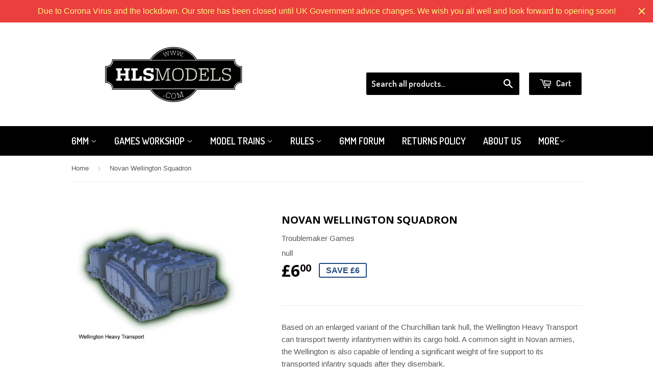

--- FILE ---
content_type: text/html; charset=utf-8
request_url: https://hlsmodels.com/products/novan-wellington-squadron
body_size: 15373
content:
<!doctype html>
<!--[if lt IE 7]><html class="no-js lt-ie9 lt-ie8 lt-ie7" lang="en"> <![endif]-->
<!--[if IE 7]><html class="no-js lt-ie9 lt-ie8" lang="en"> <![endif]-->
<!--[if IE 8]><html class="no-js lt-ie9" lang="en"> <![endif]-->
<!--[if IE 9 ]><html class="ie9 no-js"> <![endif]-->
<!--[if (gt IE 9)|!(IE)]><!--> <html class="no-touch no-js"> <!--<![endif]-->
<head>

  <!-- Basic page needs ================================================== -->
  <meta charset="utf-8">
  <meta http-equiv="X-UA-Compatible" content="IE=edge,chrome=1">

  
  <link rel="shortcut icon" href="//hlsmodels.com/cdn/shop/t/6/assets/favicon.png?v=116532691774972475961454285058" type="image/png" />
  

  <!-- Title and description ================================================== -->
  <title>
  Novan Wellington Squadron &ndash; HLS Models
  </title>

  
  <meta name="description" content="Based on an enlarged variant of the Churchillian tank hull, the Wellington Heavy Transport can transport twenty infantrymen within its cargo hold. A common sight in Novan armies, the Wellington is also capable of lending a significant weight of fire support to its transported infantry squads after they disembark. This ">
  

  <!-- Product meta ================================================== -->
  
  <meta property="og:type" content="product">
  <meta property="og:title" content="Novan Wellington Squadron">
  <meta property="og:url" content="https://hlsmodels.com/products/novan-wellington-squadron">
  
  <meta property="og:image" content="http://hlsmodels.com/cdn/shop/products/21_grande.jpeg?v=1481632628">
  <meta property="og:image:secure_url" content="https://hlsmodels.com/cdn/shop/products/21_grande.jpeg?v=1481632628">
  
  <meta property="og:price:amount" content="6.00">
  <meta property="og:price:currency" content="GBP">


  <meta property="og:description" content="Based on an enlarged variant of the Churchillian tank hull, the Wellington Heavy Transport can transport twenty infantrymen within its cargo hold. A common sight in Novan armies, the Wellington is also capable of lending a significant weight of fire support to its transported infantry squads after they disembark. This ">

  <meta property="og:site_name" content="HLS Models">

  


<meta name="twitter:card" content="summary">

  <meta name="twitter:site" content="@hlsmodels">



  <meta name="twitter:card" content="product">
  <meta name="twitter:title" content="Novan Wellington Squadron">
  <meta name="twitter:description" content="Based on an enlarged variant of the Churchillian tank hull, the Wellington Heavy Transport can transport twenty infantrymen within its cargo hold. A common sight in Novan armies, the Wellington is also capable of lending a significant weight of fire support to its transported infantry squads after they disembark.
This set contains 5 Novan Wellington Heavy Transports, each 4.2cm long, and 2.7cm wide.">
  <meta name="twitter:image" content="https://hlsmodels.com/cdn/shop/products/21_medium.jpeg?v=1481632628">
  <meta name="twitter:image:width" content="240">
  <meta name="twitter:image:height" content="240">



  <!-- Helpers ================================================== -->
  <link rel="canonical" href="https://hlsmodels.com/products/novan-wellington-squadron">
  <meta name="viewport" content="width=device-width,initial-scale=1">

  

  <!-- CSS ================================================== -->
  <link href="//hlsmodels.com/cdn/shop/t/6/assets/timber.scss.css?v=129260761071254631571674765798" rel="stylesheet" type="text/css" media="all" />
  

  
    
    
    <link href="//fonts.googleapis.com/css?family=Open+Sans:700" rel="stylesheet" type="text/css" media="all" />
  


  
    
    
    <link href="//fonts.googleapis.com/css?family=Dosis:600" rel="stylesheet" type="text/css" media="all" />
  



  <!-- Header hook for plugins ================================================== -->
  <script>window.performance && window.performance.mark && window.performance.mark('shopify.content_for_header.start');</script><meta id="shopify-digital-wallet" name="shopify-digital-wallet" content="/2684135/digital_wallets/dialog">
<meta name="shopify-checkout-api-token" content="9948c4dbf43bc97dce913703eb942d44">
<meta id="in-context-paypal-metadata" data-shop-id="2684135" data-venmo-supported="false" data-environment="production" data-locale="en_US" data-paypal-v4="true" data-currency="GBP">
<link rel="alternate" type="application/json+oembed" href="https://hlsmodels.com/products/novan-wellington-squadron.oembed">
<script async="async" src="/checkouts/internal/preloads.js?locale=en-GB"></script>
<script id="shopify-features" type="application/json">{"accessToken":"9948c4dbf43bc97dce913703eb942d44","betas":["rich-media-storefront-analytics"],"domain":"hlsmodels.com","predictiveSearch":true,"shopId":2684135,"locale":"en"}</script>
<script>var Shopify = Shopify || {};
Shopify.shop = "steel-crown-productions.myshopify.com";
Shopify.locale = "en";
Shopify.currency = {"active":"GBP","rate":"1.0"};
Shopify.country = "GB";
Shopify.theme = {"name":"Supply","id":77485508,"schema_name":null,"schema_version":null,"theme_store_id":679,"role":"main"};
Shopify.theme.handle = "null";
Shopify.theme.style = {"id":null,"handle":null};
Shopify.cdnHost = "hlsmodels.com/cdn";
Shopify.routes = Shopify.routes || {};
Shopify.routes.root = "/";</script>
<script type="module">!function(o){(o.Shopify=o.Shopify||{}).modules=!0}(window);</script>
<script>!function(o){function n(){var o=[];function n(){o.push(Array.prototype.slice.apply(arguments))}return n.q=o,n}var t=o.Shopify=o.Shopify||{};t.loadFeatures=n(),t.autoloadFeatures=n()}(window);</script>
<script id="shop-js-analytics" type="application/json">{"pageType":"product"}</script>
<script defer="defer" async type="module" src="//hlsmodels.com/cdn/shopifycloud/shop-js/modules/v2/client.init-shop-cart-sync_C5BV16lS.en.esm.js"></script>
<script defer="defer" async type="module" src="//hlsmodels.com/cdn/shopifycloud/shop-js/modules/v2/chunk.common_CygWptCX.esm.js"></script>
<script type="module">
  await import("//hlsmodels.com/cdn/shopifycloud/shop-js/modules/v2/client.init-shop-cart-sync_C5BV16lS.en.esm.js");
await import("//hlsmodels.com/cdn/shopifycloud/shop-js/modules/v2/chunk.common_CygWptCX.esm.js");

  window.Shopify.SignInWithShop?.initShopCartSync?.({"fedCMEnabled":true,"windoidEnabled":true});

</script>
<script>(function() {
  var isLoaded = false;
  function asyncLoad() {
    if (isLoaded) return;
    isLoaded = true;
    var urls = ["https:\/\/cdn.hextom.com\/js\/quickannouncementbar.js?shop=steel-crown-productions.myshopify.com"];
    for (var i = 0; i < urls.length; i++) {
      var s = document.createElement('script');
      s.type = 'text/javascript';
      s.async = true;
      s.src = urls[i];
      var x = document.getElementsByTagName('script')[0];
      x.parentNode.insertBefore(s, x);
    }
  };
  if(window.attachEvent) {
    window.attachEvent('onload', asyncLoad);
  } else {
    window.addEventListener('load', asyncLoad, false);
  }
})();</script>
<script id="__st">var __st={"a":2684135,"offset":0,"reqid":"8d6197a8-009c-4a72-850f-88e6d2bf8b48-1768655478","pageurl":"hlsmodels.com\/products\/novan-wellington-squadron","u":"7540543a5693","p":"product","rtyp":"product","rid":283364045};</script>
<script>window.ShopifyPaypalV4VisibilityTracking = true;</script>
<script id="captcha-bootstrap">!function(){'use strict';const t='contact',e='account',n='new_comment',o=[[t,t],['blogs',n],['comments',n],[t,'customer']],c=[[e,'customer_login'],[e,'guest_login'],[e,'recover_customer_password'],[e,'create_customer']],r=t=>t.map((([t,e])=>`form[action*='/${t}']:not([data-nocaptcha='true']) input[name='form_type'][value='${e}']`)).join(','),a=t=>()=>t?[...document.querySelectorAll(t)].map((t=>t.form)):[];function s(){const t=[...o],e=r(t);return a(e)}const i='password',u='form_key',d=['recaptcha-v3-token','g-recaptcha-response','h-captcha-response',i],f=()=>{try{return window.sessionStorage}catch{return}},m='__shopify_v',_=t=>t.elements[u];function p(t,e,n=!1){try{const o=window.sessionStorage,c=JSON.parse(o.getItem(e)),{data:r}=function(t){const{data:e,action:n}=t;return t[m]||n?{data:e,action:n}:{data:t,action:n}}(c);for(const[e,n]of Object.entries(r))t.elements[e]&&(t.elements[e].value=n);n&&o.removeItem(e)}catch(o){console.error('form repopulation failed',{error:o})}}const l='form_type',E='cptcha';function T(t){t.dataset[E]=!0}const w=window,h=w.document,L='Shopify',v='ce_forms',y='captcha';let A=!1;((t,e)=>{const n=(g='f06e6c50-85a8-45c8-87d0-21a2b65856fe',I='https://cdn.shopify.com/shopifycloud/storefront-forms-hcaptcha/ce_storefront_forms_captcha_hcaptcha.v1.5.2.iife.js',D={infoText:'Protected by hCaptcha',privacyText:'Privacy',termsText:'Terms'},(t,e,n)=>{const o=w[L][v],c=o.bindForm;if(c)return c(t,g,e,D).then(n);var r;o.q.push([[t,g,e,D],n]),r=I,A||(h.body.append(Object.assign(h.createElement('script'),{id:'captcha-provider',async:!0,src:r})),A=!0)});var g,I,D;w[L]=w[L]||{},w[L][v]=w[L][v]||{},w[L][v].q=[],w[L][y]=w[L][y]||{},w[L][y].protect=function(t,e){n(t,void 0,e),T(t)},Object.freeze(w[L][y]),function(t,e,n,w,h,L){const[v,y,A,g]=function(t,e,n){const i=e?o:[],u=t?c:[],d=[...i,...u],f=r(d),m=r(i),_=r(d.filter((([t,e])=>n.includes(e))));return[a(f),a(m),a(_),s()]}(w,h,L),I=t=>{const e=t.target;return e instanceof HTMLFormElement?e:e&&e.form},D=t=>v().includes(t);t.addEventListener('submit',(t=>{const e=I(t);if(!e)return;const n=D(e)&&!e.dataset.hcaptchaBound&&!e.dataset.recaptchaBound,o=_(e),c=g().includes(e)&&(!o||!o.value);(n||c)&&t.preventDefault(),c&&!n&&(function(t){try{if(!f())return;!function(t){const e=f();if(!e)return;const n=_(t);if(!n)return;const o=n.value;o&&e.removeItem(o)}(t);const e=Array.from(Array(32),(()=>Math.random().toString(36)[2])).join('');!function(t,e){_(t)||t.append(Object.assign(document.createElement('input'),{type:'hidden',name:u})),t.elements[u].value=e}(t,e),function(t,e){const n=f();if(!n)return;const o=[...t.querySelectorAll(`input[type='${i}']`)].map((({name:t})=>t)),c=[...d,...o],r={};for(const[a,s]of new FormData(t).entries())c.includes(a)||(r[a]=s);n.setItem(e,JSON.stringify({[m]:1,action:t.action,data:r}))}(t,e)}catch(e){console.error('failed to persist form',e)}}(e),e.submit())}));const S=(t,e)=>{t&&!t.dataset[E]&&(n(t,e.some((e=>e===t))),T(t))};for(const o of['focusin','change'])t.addEventListener(o,(t=>{const e=I(t);D(e)&&S(e,y())}));const B=e.get('form_key'),M=e.get(l),P=B&&M;t.addEventListener('DOMContentLoaded',(()=>{const t=y();if(P)for(const e of t)e.elements[l].value===M&&p(e,B);[...new Set([...A(),...v().filter((t=>'true'===t.dataset.shopifyCaptcha))])].forEach((e=>S(e,t)))}))}(h,new URLSearchParams(w.location.search),n,t,e,['guest_login'])})(!0,!0)}();</script>
<script integrity="sha256-4kQ18oKyAcykRKYeNunJcIwy7WH5gtpwJnB7kiuLZ1E=" data-source-attribution="shopify.loadfeatures" defer="defer" src="//hlsmodels.com/cdn/shopifycloud/storefront/assets/storefront/load_feature-a0a9edcb.js" crossorigin="anonymous"></script>
<script data-source-attribution="shopify.dynamic_checkout.dynamic.init">var Shopify=Shopify||{};Shopify.PaymentButton=Shopify.PaymentButton||{isStorefrontPortableWallets:!0,init:function(){window.Shopify.PaymentButton.init=function(){};var t=document.createElement("script");t.src="https://hlsmodels.com/cdn/shopifycloud/portable-wallets/latest/portable-wallets.en.js",t.type="module",document.head.appendChild(t)}};
</script>
<script data-source-attribution="shopify.dynamic_checkout.buyer_consent">
  function portableWalletsHideBuyerConsent(e){var t=document.getElementById("shopify-buyer-consent"),n=document.getElementById("shopify-subscription-policy-button");t&&n&&(t.classList.add("hidden"),t.setAttribute("aria-hidden","true"),n.removeEventListener("click",e))}function portableWalletsShowBuyerConsent(e){var t=document.getElementById("shopify-buyer-consent"),n=document.getElementById("shopify-subscription-policy-button");t&&n&&(t.classList.remove("hidden"),t.removeAttribute("aria-hidden"),n.addEventListener("click",e))}window.Shopify?.PaymentButton&&(window.Shopify.PaymentButton.hideBuyerConsent=portableWalletsHideBuyerConsent,window.Shopify.PaymentButton.showBuyerConsent=portableWalletsShowBuyerConsent);
</script>
<script data-source-attribution="shopify.dynamic_checkout.cart.bootstrap">document.addEventListener("DOMContentLoaded",(function(){function t(){return document.querySelector("shopify-accelerated-checkout-cart, shopify-accelerated-checkout")}if(t())Shopify.PaymentButton.init();else{new MutationObserver((function(e,n){t()&&(Shopify.PaymentButton.init(),n.disconnect())})).observe(document.body,{childList:!0,subtree:!0})}}));
</script>
<link id="shopify-accelerated-checkout-styles" rel="stylesheet" media="screen" href="https://hlsmodels.com/cdn/shopifycloud/portable-wallets/latest/accelerated-checkout-backwards-compat.css" crossorigin="anonymous">
<style id="shopify-accelerated-checkout-cart">
        #shopify-buyer-consent {
  margin-top: 1em;
  display: inline-block;
  width: 100%;
}

#shopify-buyer-consent.hidden {
  display: none;
}

#shopify-subscription-policy-button {
  background: none;
  border: none;
  padding: 0;
  text-decoration: underline;
  font-size: inherit;
  cursor: pointer;
}

#shopify-subscription-policy-button::before {
  box-shadow: none;
}

      </style>

<script>window.performance && window.performance.mark && window.performance.mark('shopify.content_for_header.end');</script>

  <script>window.BOLD = window.BOLD || {};
    window.BOLD.common = window.BOLD.common || {};
    window.BOLD.common.Shopify = window.BOLD.common.Shopify || {};

    window.BOLD.common.Shopify.shop = {
        domain: 'hlsmodels.com',
        permanent_domain: 'steel-crown-productions.myshopify.com',
        url: 'https://hlsmodels.com',
        secure_url: 'https://hlsmodels.com',
        money_format: "\u0026pound;{{amount}}",
        currency: "GBP"
    };

    window.BOLD.common.Shopify.cart = {"note":null,"attributes":{},"original_total_price":0,"total_price":0,"total_discount":0,"total_weight":0.0,"item_count":0,"items":[],"requires_shipping":false,"currency":"GBP","items_subtotal_price":0,"cart_level_discount_applications":[],"checkout_charge_amount":0};
    window.BOLD.common.template = 'product';window.BOLD.common.Shopify.formatMoney = function(money, format) {
        function n(t, e) {
            return "undefined" == typeof t ? e : t
        }
        function r(t, e, r, i) {
            if (e = n(e, 2),
            r = n(r, ","),
            i = n(i, "."),
            isNaN(t) || null == t)
                return 0;
            t = (t / 100).toFixed(e);
            var o = t.split(".")
              , a = o[0].replace(/(\d)(?=(\d\d\d)+(?!\d))/g, "$1" + r)
              , s = o[1] ? i + o[1] : "";
            return a + s
        }
        "string" == typeof money && (money = money.replace(".", ""));
        var i = ""
          , o = /\{\{\s*(\w+)\s*\}\}/
          , a = format || window.BOLD.common.Shopify.shop.money_format || window.Shopify.money_format || "$ {{ amount }}";
        switch (a.match(o)[1]) {
            case "amount":
                i = r(money, 2);
                break;
            case "amount_no_decimals":
                i = r(money, 0);
                break;
            case "amount_with_comma_separator":
                i = r(money, 2, ".", ",");
                break;
            case "amount_no_decimals_with_comma_separator":
                i = r(money, 0, ".", ",");
                break;
            case "amount_with_space_separator":
                i = r(money, 2, ".", " ");
                break;
            case "amount_no_decimals_with_space_separator":
                i = r(money, 0, ".", " ");
                break;
        }
        return a.replace(o, i);
    };

    window.BOLD.common.Shopify.saveProduct = function (handle, product) {
        if (typeof handle === 'string' && typeof window.BOLD.common.Shopify.products[handle] === 'undefined') {
            if (typeof product === 'number') {
                window.BOLD.common.Shopify.handles[product] = handle;
                product = { id: product };
            }
            window.BOLD.common.Shopify.products[handle] = product;
        }
    };

	window.BOLD.common.Shopify.saveVariant = function (variant_id, variant) {
		if (typeof variant_id === 'number' && typeof window.BOLD.common.Shopify.variants[variant_id] === 'undefined') {
			window.BOLD.common.Shopify.variants[variant_id] = variant;
		}
	};window.BOLD.common.Shopify.products = window.BOLD.common.Shopify.products || {};
    window.BOLD.common.Shopify.variants = window.BOLD.common.Shopify.variants || {};
    window.BOLD.common.Shopify.handles = window.BOLD.common.Shopify.handles || {};window.BOLD.common.Shopify.handle = "novan-wellington-squadron"
window.BOLD.common.Shopify.saveProduct("novan-wellington-squadron", 283364045);window.BOLD.common.Shopify.saveVariant(668679133, {product_id: 283364045, price: 600, group_id: 'null'});window.BOLD.common.Shopify.saveProduct("novan-assassin-squadron", 381204772);window.BOLD.common.Shopify.saveVariant(1009595804, {product_id: 381204772, price: 750, group_id: 'null'});window.BOLD.common.Shopify.saveProduct("novan-avenger-squadron", 381204376);window.BOLD.common.Shopify.saveVariant(1009594596, {product_id: 381204376, price: 700, group_id: 'null'});window.BOLD.common.Shopify.saveProduct("novan-churchillian-squadron", 283364029);window.BOLD.common.Shopify.saveVariant(668679109, {product_id: 283364029, price: 1100, group_id: 'null'});window.BOLD.common.Shopify.saveProduct("novan-citadel-squadron", 381205444);window.BOLD.common.Shopify.saveVariant(1009600856, {product_id: 381205444, price: 750, group_id: 'null'});window.BOLD.common.Shopify.saveProduct("novan-gladstonian-squadron", 283364057);window.BOLD.common.Shopify.saveVariant(668679145, {product_id: 283364057, price: 700, group_id: 'null'});window.BOLD.common.Shopify.saveProduct("novan-lancastrian-bomber-squadron", 283364021);window.BOLD.common.Shopify.saveVariant(668679069, {product_id: 283364021, price: 900, group_id: 'null'});window.BOLD.common.Shopify.saveProduct("novan-marksman-squadron", 381205100);window.BOLD.common.Shopify.saveVariant(1009598632, {product_id: 381205100, price: 750, group_id: 'null'});window.BOLD.common.Shopify.saveProduct("novan-rorqual-squadron", 381206080);window.BOLD.common.Shopify.saveVariant(1009602100, {product_id: 381206080, price: 1000, group_id: 'null'});window.BOLD.common.Shopify.saveProduct("novan-royal-marines", 283364037);window.BOLD.common.Shopify.saveVariant(668679117, {product_id: 283364037, price: 600, group_id: 'null'});window.BOLD.common.Shopify.saveProduct("novan-spitefire-squadron", 283364065);window.BOLD.common.Shopify.saveVariant(668679153, {product_id: 283364065, price: 800, group_id: 'null'});window.BOLD.common.Shopify.saveProduct("novan-wellington-squadron", 283364045);window.BOLD.common.Shopify.saveVariant(668679133, {product_id: 283364045, price: 600, group_id: 'null'});window.BOLD.common.Shopify.metafields = window.BOLD.common.Shopify.metafields || {};window.BOLD.common.Shopify.metafields["bold_rp"] = {};</script>

<link href="//hlsmodels.com/cdn/shop/t/6/assets/bold-upsell.css?v=51915886505602322711542121569" rel="stylesheet" type="text/css" media="all" />
<link href="//hlsmodels.com/cdn/shop/t/6/assets/bold-upsell-custom.css?v=150135899998303055901520196242" rel="stylesheet" type="text/css" media="all" />


  

<!--[if lt IE 9]>
<script src="//cdnjs.cloudflare.com/ajax/libs/html5shiv/3.7.2/html5shiv.min.js" type="text/javascript"></script>
<script src="//hlsmodels.com/cdn/shop/t/6/assets/respond.min.js?v=52248677837542619231448318617" type="text/javascript"></script>
<link href="//hlsmodels.com/cdn/shop/t/6/assets/respond-proxy.html" id="respond-proxy" rel="respond-proxy" />
<link href="//hlsmodels.com/search?q=814844b9213c085b525d79f3ad373ba4" id="respond-redirect" rel="respond-redirect" />
<script src="//hlsmodels.com/search?q=814844b9213c085b525d79f3ad373ba4" type="text/javascript"></script>
<![endif]-->
<!--[if (lte IE 9) ]><script src="//hlsmodels.com/cdn/shop/t/6/assets/match-media.min.js?v=159635276924582161481448318617" type="text/javascript"></script><![endif]-->


  
  

  <script src="//ajax.googleapis.com/ajax/libs/jquery/1.11.0/jquery.min.js" type="text/javascript"></script>
  <script src="//hlsmodels.com/cdn/shop/t/6/assets/modernizr.min.js?v=26620055551102246001448318617" type="text/javascript"></script>

<link href="https://monorail-edge.shopifysvc.com" rel="dns-prefetch">
<script>(function(){if ("sendBeacon" in navigator && "performance" in window) {try {var session_token_from_headers = performance.getEntriesByType('navigation')[0].serverTiming.find(x => x.name == '_s').description;} catch {var session_token_from_headers = undefined;}var session_cookie_matches = document.cookie.match(/_shopify_s=([^;]*)/);var session_token_from_cookie = session_cookie_matches && session_cookie_matches.length === 2 ? session_cookie_matches[1] : "";var session_token = session_token_from_headers || session_token_from_cookie || "";function handle_abandonment_event(e) {var entries = performance.getEntries().filter(function(entry) {return /monorail-edge.shopifysvc.com/.test(entry.name);});if (!window.abandonment_tracked && entries.length === 0) {window.abandonment_tracked = true;var currentMs = Date.now();var navigation_start = performance.timing.navigationStart;var payload = {shop_id: 2684135,url: window.location.href,navigation_start,duration: currentMs - navigation_start,session_token,page_type: "product"};window.navigator.sendBeacon("https://monorail-edge.shopifysvc.com/v1/produce", JSON.stringify({schema_id: "online_store_buyer_site_abandonment/1.1",payload: payload,metadata: {event_created_at_ms: currentMs,event_sent_at_ms: currentMs}}));}}window.addEventListener('pagehide', handle_abandonment_event);}}());</script>
<script id="web-pixels-manager-setup">(function e(e,d,r,n,o){if(void 0===o&&(o={}),!Boolean(null===(a=null===(i=window.Shopify)||void 0===i?void 0:i.analytics)||void 0===a?void 0:a.replayQueue)){var i,a;window.Shopify=window.Shopify||{};var t=window.Shopify;t.analytics=t.analytics||{};var s=t.analytics;s.replayQueue=[],s.publish=function(e,d,r){return s.replayQueue.push([e,d,r]),!0};try{self.performance.mark("wpm:start")}catch(e){}var l=function(){var e={modern:/Edge?\/(1{2}[4-9]|1[2-9]\d|[2-9]\d{2}|\d{4,})\.\d+(\.\d+|)|Firefox\/(1{2}[4-9]|1[2-9]\d|[2-9]\d{2}|\d{4,})\.\d+(\.\d+|)|Chrom(ium|e)\/(9{2}|\d{3,})\.\d+(\.\d+|)|(Maci|X1{2}).+ Version\/(15\.\d+|(1[6-9]|[2-9]\d|\d{3,})\.\d+)([,.]\d+|)( \(\w+\)|)( Mobile\/\w+|) Safari\/|Chrome.+OPR\/(9{2}|\d{3,})\.\d+\.\d+|(CPU[ +]OS|iPhone[ +]OS|CPU[ +]iPhone|CPU IPhone OS|CPU iPad OS)[ +]+(15[._]\d+|(1[6-9]|[2-9]\d|\d{3,})[._]\d+)([._]\d+|)|Android:?[ /-](13[3-9]|1[4-9]\d|[2-9]\d{2}|\d{4,})(\.\d+|)(\.\d+|)|Android.+Firefox\/(13[5-9]|1[4-9]\d|[2-9]\d{2}|\d{4,})\.\d+(\.\d+|)|Android.+Chrom(ium|e)\/(13[3-9]|1[4-9]\d|[2-9]\d{2}|\d{4,})\.\d+(\.\d+|)|SamsungBrowser\/([2-9]\d|\d{3,})\.\d+/,legacy:/Edge?\/(1[6-9]|[2-9]\d|\d{3,})\.\d+(\.\d+|)|Firefox\/(5[4-9]|[6-9]\d|\d{3,})\.\d+(\.\d+|)|Chrom(ium|e)\/(5[1-9]|[6-9]\d|\d{3,})\.\d+(\.\d+|)([\d.]+$|.*Safari\/(?![\d.]+ Edge\/[\d.]+$))|(Maci|X1{2}).+ Version\/(10\.\d+|(1[1-9]|[2-9]\d|\d{3,})\.\d+)([,.]\d+|)( \(\w+\)|)( Mobile\/\w+|) Safari\/|Chrome.+OPR\/(3[89]|[4-9]\d|\d{3,})\.\d+\.\d+|(CPU[ +]OS|iPhone[ +]OS|CPU[ +]iPhone|CPU IPhone OS|CPU iPad OS)[ +]+(10[._]\d+|(1[1-9]|[2-9]\d|\d{3,})[._]\d+)([._]\d+|)|Android:?[ /-](13[3-9]|1[4-9]\d|[2-9]\d{2}|\d{4,})(\.\d+|)(\.\d+|)|Mobile Safari.+OPR\/([89]\d|\d{3,})\.\d+\.\d+|Android.+Firefox\/(13[5-9]|1[4-9]\d|[2-9]\d{2}|\d{4,})\.\d+(\.\d+|)|Android.+Chrom(ium|e)\/(13[3-9]|1[4-9]\d|[2-9]\d{2}|\d{4,})\.\d+(\.\d+|)|Android.+(UC? ?Browser|UCWEB|U3)[ /]?(15\.([5-9]|\d{2,})|(1[6-9]|[2-9]\d|\d{3,})\.\d+)\.\d+|SamsungBrowser\/(5\.\d+|([6-9]|\d{2,})\.\d+)|Android.+MQ{2}Browser\/(14(\.(9|\d{2,})|)|(1[5-9]|[2-9]\d|\d{3,})(\.\d+|))(\.\d+|)|K[Aa][Ii]OS\/(3\.\d+|([4-9]|\d{2,})\.\d+)(\.\d+|)/},d=e.modern,r=e.legacy,n=navigator.userAgent;return n.match(d)?"modern":n.match(r)?"legacy":"unknown"}(),u="modern"===l?"modern":"legacy",c=(null!=n?n:{modern:"",legacy:""})[u],f=function(e){return[e.baseUrl,"/wpm","/b",e.hashVersion,"modern"===e.buildTarget?"m":"l",".js"].join("")}({baseUrl:d,hashVersion:r,buildTarget:u}),m=function(e){var d=e.version,r=e.bundleTarget,n=e.surface,o=e.pageUrl,i=e.monorailEndpoint;return{emit:function(e){var a=e.status,t=e.errorMsg,s=(new Date).getTime(),l=JSON.stringify({metadata:{event_sent_at_ms:s},events:[{schema_id:"web_pixels_manager_load/3.1",payload:{version:d,bundle_target:r,page_url:o,status:a,surface:n,error_msg:t},metadata:{event_created_at_ms:s}}]});if(!i)return console&&console.warn&&console.warn("[Web Pixels Manager] No Monorail endpoint provided, skipping logging."),!1;try{return self.navigator.sendBeacon.bind(self.navigator)(i,l)}catch(e){}var u=new XMLHttpRequest;try{return u.open("POST",i,!0),u.setRequestHeader("Content-Type","text/plain"),u.send(l),!0}catch(e){return console&&console.warn&&console.warn("[Web Pixels Manager] Got an unhandled error while logging to Monorail."),!1}}}}({version:r,bundleTarget:l,surface:e.surface,pageUrl:self.location.href,monorailEndpoint:e.monorailEndpoint});try{o.browserTarget=l,function(e){var d=e.src,r=e.async,n=void 0===r||r,o=e.onload,i=e.onerror,a=e.sri,t=e.scriptDataAttributes,s=void 0===t?{}:t,l=document.createElement("script"),u=document.querySelector("head"),c=document.querySelector("body");if(l.async=n,l.src=d,a&&(l.integrity=a,l.crossOrigin="anonymous"),s)for(var f in s)if(Object.prototype.hasOwnProperty.call(s,f))try{l.dataset[f]=s[f]}catch(e){}if(o&&l.addEventListener("load",o),i&&l.addEventListener("error",i),u)u.appendChild(l);else{if(!c)throw new Error("Did not find a head or body element to append the script");c.appendChild(l)}}({src:f,async:!0,onload:function(){if(!function(){var e,d;return Boolean(null===(d=null===(e=window.Shopify)||void 0===e?void 0:e.analytics)||void 0===d?void 0:d.initialized)}()){var d=window.webPixelsManager.init(e)||void 0;if(d){var r=window.Shopify.analytics;r.replayQueue.forEach((function(e){var r=e[0],n=e[1],o=e[2];d.publishCustomEvent(r,n,o)})),r.replayQueue=[],r.publish=d.publishCustomEvent,r.visitor=d.visitor,r.initialized=!0}}},onerror:function(){return m.emit({status:"failed",errorMsg:"".concat(f," has failed to load")})},sri:function(e){var d=/^sha384-[A-Za-z0-9+/=]+$/;return"string"==typeof e&&d.test(e)}(c)?c:"",scriptDataAttributes:o}),m.emit({status:"loading"})}catch(e){m.emit({status:"failed",errorMsg:(null==e?void 0:e.message)||"Unknown error"})}}})({shopId: 2684135,storefrontBaseUrl: "https://hlsmodels.com",extensionsBaseUrl: "https://extensions.shopifycdn.com/cdn/shopifycloud/web-pixels-manager",monorailEndpoint: "https://monorail-edge.shopifysvc.com/unstable/produce_batch",surface: "storefront-renderer",enabledBetaFlags: ["2dca8a86"],webPixelsConfigList: [{"id":"71303231","eventPayloadVersion":"v1","runtimeContext":"LAX","scriptVersion":"1","type":"CUSTOM","privacyPurposes":["ANALYTICS"],"name":"Google Analytics tag (migrated)"},{"id":"shopify-app-pixel","configuration":"{}","eventPayloadVersion":"v1","runtimeContext":"STRICT","scriptVersion":"0450","apiClientId":"shopify-pixel","type":"APP","privacyPurposes":["ANALYTICS","MARKETING"]},{"id":"shopify-custom-pixel","eventPayloadVersion":"v1","runtimeContext":"LAX","scriptVersion":"0450","apiClientId":"shopify-pixel","type":"CUSTOM","privacyPurposes":["ANALYTICS","MARKETING"]}],isMerchantRequest: false,initData: {"shop":{"name":"HLS Models","paymentSettings":{"currencyCode":"GBP"},"myshopifyDomain":"steel-crown-productions.myshopify.com","countryCode":"GB","storefrontUrl":"https:\/\/hlsmodels.com"},"customer":null,"cart":null,"checkout":null,"productVariants":[{"price":{"amount":6.0,"currencyCode":"GBP"},"product":{"title":"Novan Wellington Squadron","vendor":"Troublemaker Games","id":"283364045","untranslatedTitle":"Novan Wellington Squadron","url":"\/products\/novan-wellington-squadron","type":"6mm"},"id":"668679133","image":{"src":"\/\/hlsmodels.com\/cdn\/shop\/products\/21.jpeg?v=1481632628"},"sku":null,"title":"Default","untranslatedTitle":"Default"}],"purchasingCompany":null},},"https://hlsmodels.com/cdn","fcfee988w5aeb613cpc8e4bc33m6693e112",{"modern":"","legacy":""},{"shopId":"2684135","storefrontBaseUrl":"https:\/\/hlsmodels.com","extensionBaseUrl":"https:\/\/extensions.shopifycdn.com\/cdn\/shopifycloud\/web-pixels-manager","surface":"storefront-renderer","enabledBetaFlags":"[\"2dca8a86\"]","isMerchantRequest":"false","hashVersion":"fcfee988w5aeb613cpc8e4bc33m6693e112","publish":"custom","events":"[[\"page_viewed\",{}],[\"product_viewed\",{\"productVariant\":{\"price\":{\"amount\":6.0,\"currencyCode\":\"GBP\"},\"product\":{\"title\":\"Novan Wellington Squadron\",\"vendor\":\"Troublemaker Games\",\"id\":\"283364045\",\"untranslatedTitle\":\"Novan Wellington Squadron\",\"url\":\"\/products\/novan-wellington-squadron\",\"type\":\"6mm\"},\"id\":\"668679133\",\"image\":{\"src\":\"\/\/hlsmodels.com\/cdn\/shop\/products\/21.jpeg?v=1481632628\"},\"sku\":null,\"title\":\"Default\",\"untranslatedTitle\":\"Default\"}}]]"});</script><script>
  window.ShopifyAnalytics = window.ShopifyAnalytics || {};
  window.ShopifyAnalytics.meta = window.ShopifyAnalytics.meta || {};
  window.ShopifyAnalytics.meta.currency = 'GBP';
  var meta = {"product":{"id":283364045,"gid":"gid:\/\/shopify\/Product\/283364045","vendor":"Troublemaker Games","type":"6mm","handle":"novan-wellington-squadron","variants":[{"id":668679133,"price":600,"name":"Novan Wellington Squadron","public_title":null,"sku":null}],"remote":false},"page":{"pageType":"product","resourceType":"product","resourceId":283364045,"requestId":"8d6197a8-009c-4a72-850f-88e6d2bf8b48-1768655478"}};
  for (var attr in meta) {
    window.ShopifyAnalytics.meta[attr] = meta[attr];
  }
</script>
<script class="analytics">
  (function () {
    var customDocumentWrite = function(content) {
      var jquery = null;

      if (window.jQuery) {
        jquery = window.jQuery;
      } else if (window.Checkout && window.Checkout.$) {
        jquery = window.Checkout.$;
      }

      if (jquery) {
        jquery('body').append(content);
      }
    };

    var hasLoggedConversion = function(token) {
      if (token) {
        return document.cookie.indexOf('loggedConversion=' + token) !== -1;
      }
      return false;
    }

    var setCookieIfConversion = function(token) {
      if (token) {
        var twoMonthsFromNow = new Date(Date.now());
        twoMonthsFromNow.setMonth(twoMonthsFromNow.getMonth() + 2);

        document.cookie = 'loggedConversion=' + token + '; expires=' + twoMonthsFromNow;
      }
    }

    var trekkie = window.ShopifyAnalytics.lib = window.trekkie = window.trekkie || [];
    if (trekkie.integrations) {
      return;
    }
    trekkie.methods = [
      'identify',
      'page',
      'ready',
      'track',
      'trackForm',
      'trackLink'
    ];
    trekkie.factory = function(method) {
      return function() {
        var args = Array.prototype.slice.call(arguments);
        args.unshift(method);
        trekkie.push(args);
        return trekkie;
      };
    };
    for (var i = 0; i < trekkie.methods.length; i++) {
      var key = trekkie.methods[i];
      trekkie[key] = trekkie.factory(key);
    }
    trekkie.load = function(config) {
      trekkie.config = config || {};
      trekkie.config.initialDocumentCookie = document.cookie;
      var first = document.getElementsByTagName('script')[0];
      var script = document.createElement('script');
      script.type = 'text/javascript';
      script.onerror = function(e) {
        var scriptFallback = document.createElement('script');
        scriptFallback.type = 'text/javascript';
        scriptFallback.onerror = function(error) {
                var Monorail = {
      produce: function produce(monorailDomain, schemaId, payload) {
        var currentMs = new Date().getTime();
        var event = {
          schema_id: schemaId,
          payload: payload,
          metadata: {
            event_created_at_ms: currentMs,
            event_sent_at_ms: currentMs
          }
        };
        return Monorail.sendRequest("https://" + monorailDomain + "/v1/produce", JSON.stringify(event));
      },
      sendRequest: function sendRequest(endpointUrl, payload) {
        // Try the sendBeacon API
        if (window && window.navigator && typeof window.navigator.sendBeacon === 'function' && typeof window.Blob === 'function' && !Monorail.isIos12()) {
          var blobData = new window.Blob([payload], {
            type: 'text/plain'
          });

          if (window.navigator.sendBeacon(endpointUrl, blobData)) {
            return true;
          } // sendBeacon was not successful

        } // XHR beacon

        var xhr = new XMLHttpRequest();

        try {
          xhr.open('POST', endpointUrl);
          xhr.setRequestHeader('Content-Type', 'text/plain');
          xhr.send(payload);
        } catch (e) {
          console.log(e);
        }

        return false;
      },
      isIos12: function isIos12() {
        return window.navigator.userAgent.lastIndexOf('iPhone; CPU iPhone OS 12_') !== -1 || window.navigator.userAgent.lastIndexOf('iPad; CPU OS 12_') !== -1;
      }
    };
    Monorail.produce('monorail-edge.shopifysvc.com',
      'trekkie_storefront_load_errors/1.1',
      {shop_id: 2684135,
      theme_id: 77485508,
      app_name: "storefront",
      context_url: window.location.href,
      source_url: "//hlsmodels.com/cdn/s/trekkie.storefront.cd680fe47e6c39ca5d5df5f0a32d569bc48c0f27.min.js"});

        };
        scriptFallback.async = true;
        scriptFallback.src = '//hlsmodels.com/cdn/s/trekkie.storefront.cd680fe47e6c39ca5d5df5f0a32d569bc48c0f27.min.js';
        first.parentNode.insertBefore(scriptFallback, first);
      };
      script.async = true;
      script.src = '//hlsmodels.com/cdn/s/trekkie.storefront.cd680fe47e6c39ca5d5df5f0a32d569bc48c0f27.min.js';
      first.parentNode.insertBefore(script, first);
    };
    trekkie.load(
      {"Trekkie":{"appName":"storefront","development":false,"defaultAttributes":{"shopId":2684135,"isMerchantRequest":null,"themeId":77485508,"themeCityHash":"15199732512999348840","contentLanguage":"en","currency":"GBP","eventMetadataId":"b7b73f19-81e7-4c16-b799-6f15756dbce6"},"isServerSideCookieWritingEnabled":true,"monorailRegion":"shop_domain","enabledBetaFlags":["65f19447"]},"Session Attribution":{},"S2S":{"facebookCapiEnabled":false,"source":"trekkie-storefront-renderer","apiClientId":580111}}
    );

    var loaded = false;
    trekkie.ready(function() {
      if (loaded) return;
      loaded = true;

      window.ShopifyAnalytics.lib = window.trekkie;

      var originalDocumentWrite = document.write;
      document.write = customDocumentWrite;
      try { window.ShopifyAnalytics.merchantGoogleAnalytics.call(this); } catch(error) {};
      document.write = originalDocumentWrite;

      window.ShopifyAnalytics.lib.page(null,{"pageType":"product","resourceType":"product","resourceId":283364045,"requestId":"8d6197a8-009c-4a72-850f-88e6d2bf8b48-1768655478","shopifyEmitted":true});

      var match = window.location.pathname.match(/checkouts\/(.+)\/(thank_you|post_purchase)/)
      var token = match? match[1]: undefined;
      if (!hasLoggedConversion(token)) {
        setCookieIfConversion(token);
        window.ShopifyAnalytics.lib.track("Viewed Product",{"currency":"GBP","variantId":668679133,"productId":283364045,"productGid":"gid:\/\/shopify\/Product\/283364045","name":"Novan Wellington Squadron","price":"6.00","sku":null,"brand":"Troublemaker Games","variant":null,"category":"6mm","nonInteraction":true,"remote":false},undefined,undefined,{"shopifyEmitted":true});
      window.ShopifyAnalytics.lib.track("monorail:\/\/trekkie_storefront_viewed_product\/1.1",{"currency":"GBP","variantId":668679133,"productId":283364045,"productGid":"gid:\/\/shopify\/Product\/283364045","name":"Novan Wellington Squadron","price":"6.00","sku":null,"brand":"Troublemaker Games","variant":null,"category":"6mm","nonInteraction":true,"remote":false,"referer":"https:\/\/hlsmodels.com\/products\/novan-wellington-squadron"});
      }
    });


        var eventsListenerScript = document.createElement('script');
        eventsListenerScript.async = true;
        eventsListenerScript.src = "//hlsmodels.com/cdn/shopifycloud/storefront/assets/shop_events_listener-3da45d37.js";
        document.getElementsByTagName('head')[0].appendChild(eventsListenerScript);

})();</script>
  <script>
  if (!window.ga || (window.ga && typeof window.ga !== 'function')) {
    window.ga = function ga() {
      (window.ga.q = window.ga.q || []).push(arguments);
      if (window.Shopify && window.Shopify.analytics && typeof window.Shopify.analytics.publish === 'function') {
        window.Shopify.analytics.publish("ga_stub_called", {}, {sendTo: "google_osp_migration"});
      }
      console.error("Shopify's Google Analytics stub called with:", Array.from(arguments), "\nSee https://help.shopify.com/manual/promoting-marketing/pixels/pixel-migration#google for more information.");
    };
    if (window.Shopify && window.Shopify.analytics && typeof window.Shopify.analytics.publish === 'function') {
      window.Shopify.analytics.publish("ga_stub_initialized", {}, {sendTo: "google_osp_migration"});
    }
  }
</script>
<script
  defer
  src="https://hlsmodels.com/cdn/shopifycloud/perf-kit/shopify-perf-kit-3.0.4.min.js"
  data-application="storefront-renderer"
  data-shop-id="2684135"
  data-render-region="gcp-us-central1"
  data-page-type="product"
  data-theme-instance-id="77485508"
  data-theme-name=""
  data-theme-version=""
  data-monorail-region="shop_domain"
  data-resource-timing-sampling-rate="10"
  data-shs="true"
  data-shs-beacon="true"
  data-shs-export-with-fetch="true"
  data-shs-logs-sample-rate="1"
  data-shs-beacon-endpoint="https://hlsmodels.com/api/collect"
></script>
</head>

<body id="novan-wellington-squadron" class="template-product" >

  <header class="site-header" role="banner">
    <div class="wrapper">

      <div class="grid--full">
        <div class="grid-item large--one-half">
          
            <div class="h1 header-logo" itemscope itemtype="http://schema.org/Organization">
          
            
              <a href="/" itemprop="url">
                <img src="//hlsmodels.com/cdn/shop/t/6/assets/logo.png?v=43860104796495700141454285058" alt="HLS Models" itemprop="logo">
              </a>
            
          
            </div>
          
        </div>

        <div class="grid-item large--one-half text-center large--text-right">
          
            <div class="site-header--text-links">
              
                HLSModels.com
              

              
                <span class="site-header--meta-links medium-down--hide">
                  
                    <a href="/account/login" id="customer_login_link">Sign in</a>
                    
                    <span class="site-header--spacer">or</span>
                    <a href="/account/register" id="customer_register_link">Create an Account</a>
                    
                  
                </span>
              
            </div>

            <br class="medium-down--hide">
          

          <form action="/search" method="get" class="search-bar" role="search">
  <input type="hidden" name="type" value="product">

  <input type="search" name="q" value="" placeholder="Search all products..." aria-label="Search all products...">
  <button type="submit" class="search-bar--submit icon-fallback-text">
    <span class="icon icon-search" aria-hidden="true"></span>
    <span class="fallback-text">Search</span>
  </button>
</form>


          <a href="/cart" class="header-cart-btn cart-toggle">
            <span class="icon icon-cart"></span>
            Cart <span class="cart-count cart-badge--desktop hidden-count">0</span>
          </a>
        </div>
      </div>

    </div>
  </header>

  <nav class="nav-bar" role="navigation">
    <div class="wrapper">
      <form action="/search" method="get" class="search-bar" role="search">
  <input type="hidden" name="type" value="product">

  <input type="search" name="q" value="" placeholder="Search all products..." aria-label="Search all products...">
  <button type="submit" class="search-bar--submit icon-fallback-text">
    <span class="icon icon-search" aria-hidden="true"></span>
    <span class="fallback-text">Search</span>
  </button>
</form>

      <ul class="site-nav" id="accessibleNav">
  
  
    
    
      <li class="site-nav--has-dropdown" aria-haspopup="true">
        <a href="/">
          6mm
          <span class="icon-fallback-text">
            <span class="icon icon-arrow-down" aria-hidden="true"></span>
          </span>
        </a>
        <ul class="site-nav--dropdown">
          
            <li ><a href="/collections/exodus-wars">Exodus Wars</a></li>
          
            <li ><a href="/collections/troublemaker-games">Troublemaker Games</a></li>
          
            <li ><a href="/collections/onslaught-miniatures">Onslaught Miniatures</a></li>
          
        </ul>
      </li>
    
  
    
    
      <li class="site-nav--has-dropdown" aria-haspopup="true">
        <a href="/collections/games-workshop-2">
          Games Workshop
          <span class="icon-fallback-text">
            <span class="icon icon-arrow-down" aria-hidden="true"></span>
          </span>
        </a>
        <ul class="site-nav--dropdown">
          
            <li ><a href="/collections/age-of-sigmar">Age of Sigmar/ Warhammer Fantasy</a></li>
          
            <li ><a href="/collections/warhammer-40-000">Warhammer 40k</a></li>
          
            <li ><a href="/collections/black-library">Black Library</a></li>
          
            <li ><a href="/collections/citadel">Citadel</a></li>
          
        </ul>
      </li>
    
  
    
    
      <li class="site-nav--has-dropdown" aria-haspopup="true">
        <a href="/">
          Model Trains
          <span class="icon-fallback-text">
            <span class="icon icon-arrow-down" aria-hidden="true"></span>
          </span>
        </a>
        <ul class="site-nav--dropdown">
          
            <li ><a href="/collections/superquick">Superquick</a></li>
          
            <li ><a href="/collections/kato-n-1">Kato N</a></li>
          
            <li ><a href="/collections/gaugemaster-1">Gaugemaster</a></li>
          
            <li ><a href="/collections/dapol-n">Dapol N</a></li>
          
            <li ><a href="/collections/atlas-n">Atlas N</a></li>
          
            <li ><a href="/collections/hornby-oo-ho">Hornby OO/HO</a></li>
          
            <li ><a href="/collections/airfix">Airfix</a></li>
          
        </ul>
      </li>
    
  
    
    
      <li class="site-nav--has-dropdown" aria-haspopup="true">
        <a href="/pages/exodus-wars-6mm-rules">
          Rules
          <span class="icon-fallback-text">
            <span class="icon icon-arrow-down" aria-hidden="true"></span>
          </span>
        </a>
        <ul class="site-nav--dropdown">
          
            <li ><a href="/pages/exodus-wars-6mm-rules">Exodus Wars</a></li>
          
        </ul>
      </li>
    
  
    
    
      <li >
        <a href="http://www.tacticalwargames.net/taccmd/viewforum.php?f=76">6mm Forum</a>
      </li>
    
  
    
    
      <li >
        <a href="/pages/returns">Returns Policy</a>
      </li>
    
  
    
    
      <li >
        <a href="/pages/about-us">About Us</a>
      </li>
    
  
    
    
      <li >
        <a href="/pages/contact-us">Contact Us</a>
      </li>
    
  

  
    
      <li class="customer-navlink large--hide"><a href="/account/login" id="customer_login_link">Sign in</a></li>
      
      <li class="customer-navlink large--hide"><a href="/account/register" id="customer_register_link">Create an Account</a></li>
      
    
  
</ul>

    </div>
  </nav>

  <div id="mobileNavBar">
    <div class="display-table-cell">
      <a class="menu-toggle mobileNavBar-link">Menu</a>
    </div>
    <div class="display-table-cell">
      <a href="/cart" class="cart-toggle mobileNavBar-link">
        <span class="icon icon-cart"></span>
        Cart <span class="cart-count hidden-count">0</span>
      </a>
    </div>
  </div>

  <main class="wrapper main-content" role="main">

    
<!-- spurit_po-added -->
<script>
	var SPOParams = {
		"id" : "5a24b850246643bf10a14518e2963e55",
		"apiScript" : "//hlsmodels.com/cdn/shopifycloud/storefront/assets/themes_support/api.jquery-7ab1a3a4.js",
		"product" : {"id":283364045,"title":"Novan Wellington Squadron","handle":"novan-wellington-squadron","description":"\u003cp\u003eBased on an enlarged variant of the Churchillian tank hull, the Wellington Heavy Transport can transport twenty infantrymen within its cargo hold. A common sight in Novan armies, the Wellington is also capable of lending a significant weight of fire support to its transported infantry squads after they disembark.\u003c\/p\u003e\n\u003cp\u003eThis set contains 5 Novan Wellington Heavy Transports, each 4.2cm long, and 2.7cm wide.\u003c\/p\u003e","published_at":"2014-04-06T14:17:00+01:00","created_at":"2014-04-06T14:17:22+01:00","vendor":"Troublemaker Games","type":"6mm","tags":["6mm","Troublemaker Games"],"price":600,"price_min":600,"price_max":600,"available":false,"price_varies":false,"compare_at_price":1200,"compare_at_price_min":1200,"compare_at_price_max":1200,"compare_at_price_varies":false,"variants":[{"id":668679133,"title":"Default","option1":"Default","option2":null,"option3":null,"sku":null,"requires_shipping":true,"taxable":false,"featured_image":null,"available":false,"name":"Novan Wellington Squadron","public_title":null,"options":["Default"],"price":600,"weight":0,"compare_at_price":1200,"inventory_quantity":0,"inventory_management":"shopify","inventory_policy":"deny","barcode":null,"requires_selling_plan":false,"selling_plan_allocations":[]}],"images":["\/\/hlsmodels.com\/cdn\/shop\/products\/21.jpeg?v=1481632628"],"featured_image":"\/\/hlsmodels.com\/cdn\/shop\/products\/21.jpeg?v=1481632628","options":["Title"],"media":[{"alt":"Novan Wellington Squadron","id":2117835948095,"position":1,"preview_image":{"aspect_ratio":1.333,"height":600,"width":800,"src":"\/\/hlsmodels.com\/cdn\/shop\/products\/21.jpeg?v=1481632628"},"aspect_ratio":1.333,"height":600,"media_type":"image","src":"\/\/hlsmodels.com\/cdn\/shop\/products\/21.jpeg?v=1481632628","width":800}],"requires_selling_plan":false,"selling_plan_groups":[],"content":"\u003cp\u003eBased on an enlarged variant of the Churchillian tank hull, the Wellington Heavy Transport can transport twenty infantrymen within its cargo hold. A common sight in Novan armies, the Wellington is also capable of lending a significant weight of fire support to its transported infantry squads after they disembark.\u003c\/p\u003e\n\u003cp\u003eThis set contains 5 Novan Wellington Heavy Transports, each 4.2cm long, and 2.7cm wide.\u003c\/p\u003e"},
		"hideAddToCartButton" : true,
		"addToCartButtonSelector" : "#addToCart"
	};
</script>
<script src="//s3.amazonaws.com/shopify-preorder/pre-order/js/common.js"></script>



<style>#addToCart{ display: none; }</style>
<script>
	try{
		if(isPoAppInstalled !== true){
			$(function(){
				var button = $("#addToCart").first();
				if(button.length){
					button.css('display','block');
				}
			});
		}
	}catch(e){}
</script>



<!-- /spurit_po-added -->




<nav class="breadcrumb" role="navigation" aria-label="breadcrumbs">
  <a href="/" title="Back to the frontpage">Home</a>

  

    
    <span class="divider" aria-hidden="true">&rsaquo;</span>
    <span class="breadcrumb--truncate">Novan Wellington Squadron</span>

  
</nav>



<div class="grid" itemscope itemtype="http://schema.org/Product">
  <meta itemprop="url" content="https://hlsmodels.com/products/novan-wellington-squadron">
  <meta itemprop="image" content="//hlsmodels.com/cdn/shop/products/21_grande.jpeg?v=1481632628">

  <div class="grid-item large--two-fifths">
    <div class="grid">
      <div class="grid-item large--eleven-twelfths text-center">
        <div class="product-photo-container" id="productPhoto">
          
          <img id="productPhotoImg" src="//hlsmodels.com/cdn/shop/products/21_large.jpeg?v=1481632628" alt="Novan Wellington Squadron"  data-zoom="//hlsmodels.com/cdn/shop/products/21_1024x1024.jpeg?v=1481632628">
        </div>
        

      </div>
    </div>

  </div>

  <div class="grid-item large--three-fifths">

    <h2 itemprop="name">Novan Wellington Squadron</h2>

    
      <p class="product-meta" itemprop="brand">Troublemaker Games</p>
    
    
    <span class="variant-sku"></span>

    <div itemprop="offers" itemscope itemtype="http://schema.org/Offer">

      

      <meta itemprop="priceCurrency" content="GBP">
      <meta itemprop="price" content="6.00">

      <ul class="inline-list product-meta">
        <li>
          <span id="productPrice" class="h1">
            







<small>&pound;6<sup>00</sup></small>
          </span>
        </li>
        
        <li>
          <span id="comparePrice" class="sale-tag large">
            
            
            





Save &pound;6



          </span>
        </li>
        
        
      </ul>

      <hr id="variantBreak" class="hr--clear hr--small">

      <link itemprop="availability" href="http://schema.org/OutOfStock">

      <form action="/cart/add" method="post" enctype="multipart/form-data" id="addToCartForm">
        <select name="id" id="productSelect" class="product-variants">
          
            
              <option disabled="disabled">
                Default - Sold Out
              </option>
            
          
        </select>

        

        <button type="submit" name="add" id="addToCart" class="btn">
          <span class="icon icon-cart"></span>
          <span id="addToCartText">Add to Cart</span>
        </button>
        
          <span id="variantQuantity" class="variant-quantity"></span>
        
      </form>

      <hr>

    </div>

    <div class="product-description rte" itemprop="description">
      <p>Based on an enlarged variant of the Churchillian tank hull, the Wellington Heavy Transport can transport twenty infantrymen within its cargo hold. A common sight in Novan armies, the Wellington is also capable of lending a significant weight of fire support to its transported infantry squads after they disembark.</p>
<p>This set contains 5 Novan Wellington Heavy Transports, each 4.2cm long, and 2.7cm wide.</p>
    </div>

    
      



<div class="social-sharing is-default" data-permalink="https://hlsmodels.com/products/novan-wellington-squadron">

  
    <a target="_blank" href="//www.facebook.com/sharer.php?u=https://hlsmodels.com/products/novan-wellington-squadron" class="share-facebook">
      <span class="icon icon-facebook"></span>
      <span class="share-title">Share</span>
      
        <span class="share-count">0</span>
      
    </a>
  

  
    <a target="_blank" href="//twitter.com/share?text=Novan%20Wellington%20Squadron&amp;url=https://hlsmodels.com/products/novan-wellington-squadron;source=webclient" class="share-twitter">
      <span class="icon icon-twitter"></span>
      <span class="share-title">Tweet</span>
      
        <span class="share-count">0</span>
      
    </a>
  

  

    
      <a target="_blank" href="//pinterest.com/pin/create/button/?url=https://hlsmodels.com/products/novan-wellington-squadron&amp;media=http://hlsmodels.com/cdn/shop/products/21_1024x1024.jpeg?v=1481632628&amp;description=Novan%20Wellington%20Squadron" class="share-pinterest">
        <span class="icon icon-pinterest"></span>
        <span class="share-title">Pin it</span>
        
          <span class="share-count">0</span>
        
      </a>
    

    
      <a target="_blank" href="//fancy.com/fancyit?ItemURL=https://hlsmodels.com/products/novan-wellington-squadron&amp;Title=Novan%20Wellington%20Squadron&amp;Category=Other&amp;ImageURL=//hlsmodels.com/cdn/shop/products/21_1024x1024.jpeg?v=1481632628" class="share-fancy">
        <span class="icon icon-fancy"></span>
        <span class="share-title">Fancy</span>
      </a>
    

  

  
    <a target="_blank" href="//plus.google.com/share?url=https://hlsmodels.com/products/novan-wellington-squadron" class="share-google">
      <!-- Cannot get Google+ share count with JS yet -->
      <span class="icon icon-google"></span>
      
        <span class="share-count">+1</span>
      
    </a>
  

</div>

    

    <div id="shopify-product-reviews" data-id="283364045"></div>
    
    
  </div>
</div>


  
  





  <hr>
  <span class="h1">We Also Recommend</span>
  <div class="grid-uniform">
    
    
    
      
        
          












<div class="grid-item large--one-fifth medium--one-third small--one-half sold-out on-sale">

  <a href="/collections/novans/products/novan-assassin-squadron" class="product-grid-item">
    <div class="product-grid-image">
      <div class="product-grid-image--centered">
        
          <div class="badge badge--sold-out"><span class="badge-label">Sold Out</span></div>
        
        <img src="//hlsmodels.com/cdn/shop/products/20140630090449-assasin_large.jpg?v=1415649577" alt="Novan Assassin Squadron">
      </div>
    </div>

    <p>Novan Assassin Squadron</p>

    <div class="product-item--price">
      <span class="h1 medium--left">
        







<small>&pound;7<sup>50</sup></small>
      </span>

      
        <span class="sale-tag medium--right">
          
          
          





Save &pound;7.50



        </span>
      
    </div>

    
  </a>

</div>

        
      
    
      
        
          












<div class="grid-item large--one-fifth medium--one-third small--one-half on-sale">

  <a href="/collections/novans/products/novan-avenger-squadron" class="product-grid-item">
    <div class="product-grid-image">
      <div class="product-grid-image--centered">
        
        <img src="//hlsmodels.com/cdn/shop/products/20140617074649-avenger2_large.jpg?v=1415651212" alt="Novan Avenger Squadron">
      </div>
    </div>

    <p>Novan Avenger Squadron</p>

    <div class="product-item--price">
      <span class="h1 medium--left">
        







<small>&pound;7<sup>00</sup></small>
      </span>

      
        <span class="sale-tag medium--right">
          
          
          





Save &pound;7



        </span>
      
    </div>

    
  </a>

</div>

        
      
    
      
        
          












<div class="grid-item large--one-fifth medium--one-third small--one-half sold-out on-sale">

  <a href="/collections/novans/products/novan-churchillian-squadron" class="product-grid-item">
    <div class="product-grid-image">
      <div class="product-grid-image--centered">
        
          <div class="badge badge--sold-out"><span class="badge-label">Sold Out</span></div>
        
        <img src="//hlsmodels.com/cdn/shop/products/churchillian1_large.jpeg?v=1481632626" alt="Novan Churchillian Squadron">
      </div>
    </div>

    <p>Novan Churchillian Squadron/ Tank Squadron</p>

    <div class="product-item--price">
      <span class="h1 medium--left">
        







<small>&pound;11<sup>00</sup></small>
      </span>

      
        <span class="sale-tag medium--right">
          
          
          





Save &pound;11



        </span>
      
    </div>

    
  </a>

</div>

        
      
    
      
        
          












<div class="grid-item large--one-fifth medium--one-third small--one-half sold-out on-sale">

  <a href="/collections/novans/products/novan-citadel-squadron" class="product-grid-item">
    <div class="product-grid-image">
      <div class="product-grid-image--centered">
        
          <div class="badge badge--sold-out"><span class="badge-label">Sold Out</span></div>
        
        <img src="//hlsmodels.com/cdn/shop/products/20140623124842-citadel1_large.jpg?v=1415651136" alt="Novan Citadel Squadron">
      </div>
    </div>

    <p>Novan Citadel Squadron</p>

    <div class="product-item--price">
      <span class="h1 medium--left">
        







<small>&pound;7<sup>50</sup></small>
      </span>

      
        <span class="sale-tag medium--right">
          
          
          





Save &pound;7.50



        </span>
      
    </div>

    
  </a>

</div>

        
      
    
      
        
          












<div class="grid-item large--one-fifth medium--one-third small--one-half sold-out on-sale">

  <a href="/collections/novans/products/novan-gladstonian-squadron" class="product-grid-item">
    <div class="product-grid-image">
      <div class="product-grid-image--centered">
        
          <div class="badge badge--sold-out"><span class="badge-label">Sold Out</span></div>
        
        <img src="//hlsmodels.com/cdn/shop/products/26_large.jpeg?v=1481632626" alt="Novan Gladstonian Squadron">
      </div>
    </div>

    <p>Novan Gladstonian Squadron</p>

    <div class="product-item--price">
      <span class="h1 medium--left">
        







<small>&pound;7<sup>00</sup></small>
      </span>

      
        <span class="sale-tag medium--right">
          
          
          





Save &pound;7



        </span>
      
    </div>

    
  </a>

</div>

        
      
    
      
        
      
    
  </div>






<script src="//hlsmodels.com/cdn/shopifycloud/storefront/assets/themes_support/option_selection-b017cd28.js" type="text/javascript"></script>
<script>

  // Pre-loading product images, to avoid a lag when a thumbnail is clicked, or
  // when a variant is selected that has a variant image.
  Shopify.Image.preload(["\/\/hlsmodels.com\/cdn\/shop\/products\/21.jpeg?v=1481632628"], 'large');

  var selectCallback = function(variant, selector) {

    if (variant) {
		  $('.variant-sku').text(variant.sku);
					}
    else {
  			$('.variant-sku').empty();
			}
    
    var $addToCart = $('#addToCart'),
        $productPrice = $('#productPrice'),
        $comparePrice = $('#comparePrice'),
        $variantQuantity = $('#variantQuantity'),
        $quantityElements = $('.quantity-selector, label + .js-qty'),
        $addToCartText = $('#addToCartText'),
        $featuredImage = $('#productPhotoImg');

    if (variant) {
      // Update variant image, if one is set
      // Call timber.switchImage function in shop.js
      if (variant.featured_image) {
        var newImg = variant.featured_image,
            el = $featuredImage[0];
        $(function() {
          Shopify.Image.switchImage(newImg, el, timber.switchImage);
        });
      }

      // Select a valid variant if available
      if (variant.available) {
        // We have a valid product variant, so enable the submit button
        $addToCart.removeClass('disabled').prop('disabled', false);
        $addToCartText.html("Add to Cart");

        // Show how many items are left, if below 10
        
        if (variant.inventory_management) {
          if (variant.inventory_quantity < 10 && variant.inventory_quantity > 0) {
            $variantQuantity.html("Only 1 left!".replace('1', variant.inventory_quantity)).addClass('is-visible');
          } else {
            $variantQuantity.removeClass('is-visible');
          }
        }
        else {
          $variantQuantity.removeClass('is-visible');
        }
        


        $quantityElements.show();
      } else {
        // Variant is sold out, disable the submit button
        $addToCart.addClass('disabled').prop('disabled', true);
        $addToCartText.html("Sold Out");
        $variantQuantity.removeClass('is-visible');
        $quantityElements.hide();
      }

      // Regardless of stock, update the product price
      var customPriceFormat = timber.formatMoney( Shopify.formatMoney(variant.price, "&pound;{{amount}}") );
      $productPrice.html(customPriceFormat);

      // Also update and show the product's compare price if necessary
      if ( variant.compare_at_price > variant.price ) {
        var priceSaving = timber.formatSaleTag( Shopify.formatMoney(variant.compare_at_price - variant.price, "&pound;{{amount}}") );
        
        $comparePrice.html("Save [$]".replace('[$]', priceSaving)).show();
      } else {
        $comparePrice.hide();
      }

    } else {
      // The variant doesn't exist, disable submit button.
      // This may be an error or notice that a specific variant is not available.
      $addToCart.addClass('disabled').prop('disabled', true);
      $addToCartText.html("Unavailable");
      $variantQuantity.removeClass('is-visible');
      $quantityElements.hide();
    }
  };

  jQuery(function($) {
    new Shopify.OptionSelectors('productSelect', {
      product: {"id":283364045,"title":"Novan Wellington Squadron","handle":"novan-wellington-squadron","description":"\u003cp\u003eBased on an enlarged variant of the Churchillian tank hull, the Wellington Heavy Transport can transport twenty infantrymen within its cargo hold. A common sight in Novan armies, the Wellington is also capable of lending a significant weight of fire support to its transported infantry squads after they disembark.\u003c\/p\u003e\n\u003cp\u003eThis set contains 5 Novan Wellington Heavy Transports, each 4.2cm long, and 2.7cm wide.\u003c\/p\u003e","published_at":"2014-04-06T14:17:00+01:00","created_at":"2014-04-06T14:17:22+01:00","vendor":"Troublemaker Games","type":"6mm","tags":["6mm","Troublemaker Games"],"price":600,"price_min":600,"price_max":600,"available":false,"price_varies":false,"compare_at_price":1200,"compare_at_price_min":1200,"compare_at_price_max":1200,"compare_at_price_varies":false,"variants":[{"id":668679133,"title":"Default","option1":"Default","option2":null,"option3":null,"sku":null,"requires_shipping":true,"taxable":false,"featured_image":null,"available":false,"name":"Novan Wellington Squadron","public_title":null,"options":["Default"],"price":600,"weight":0,"compare_at_price":1200,"inventory_quantity":0,"inventory_management":"shopify","inventory_policy":"deny","barcode":null,"requires_selling_plan":false,"selling_plan_allocations":[]}],"images":["\/\/hlsmodels.com\/cdn\/shop\/products\/21.jpeg?v=1481632628"],"featured_image":"\/\/hlsmodels.com\/cdn\/shop\/products\/21.jpeg?v=1481632628","options":["Title"],"media":[{"alt":"Novan Wellington Squadron","id":2117835948095,"position":1,"preview_image":{"aspect_ratio":1.333,"height":600,"width":800,"src":"\/\/hlsmodels.com\/cdn\/shop\/products\/21.jpeg?v=1481632628"},"aspect_ratio":1.333,"height":600,"media_type":"image","src":"\/\/hlsmodels.com\/cdn\/shop\/products\/21.jpeg?v=1481632628","width":800}],"requires_selling_plan":false,"selling_plan_groups":[],"content":"\u003cp\u003eBased on an enlarged variant of the Churchillian tank hull, the Wellington Heavy Transport can transport twenty infantrymen within its cargo hold. A common sight in Novan armies, the Wellington is also capable of lending a significant weight of fire support to its transported infantry squads after they disembark.\u003c\/p\u003e\n\u003cp\u003eThis set contains 5 Novan Wellington Heavy Transports, each 4.2cm long, and 2.7cm wide.\u003c\/p\u003e"},
      onVariantSelected: selectCallback,
      enableHistoryState: true
    });

    // Add label if only one product option and it isn't 'Title'. Could be 'Size'.
    

    // Hide selectors if we only have 1 variant and its title contains 'Default'.
    
      $('.selector-wrapper').hide();
    
  });
</script>


  <script src="//hlsmodels.com/cdn/shop/t/6/assets/jquery.zoom.min.js?v=7098547149633335911448318617" type="text/javascript"></script>



  </main>

  

  <footer class="site-footer small--text-center" role="contentinfo">

    <div class="wrapper">

      <div class="grid">

        
          <div class="grid-item medium--one-half large--three-twelfths">
            <h3>Quick Links</h3>
            <ul>
              
                <li><a href="/search">Search</a></li>
              
                <li><a href="/pages/about-us">About Us</a></li>
              
            </ul>
          </div>
        

        
        <div class="grid-item medium--one-half large--five-twelfths">
          <h3>Get In Touch</h3>
          
            <p>
              
                <p>For sales contact dale@hlsmodels.com</p>
<p>For orders contact lydia@hlsmodels.com</p>
              
            </p>
          
          
            <ul class="inline-list social-icons">
              
                <li>
                  <a class="icon-fallback-text" href="https://twitter.com/hlsmodels" title="HLS Models on Twitter">
                    <span class="icon icon-twitter" aria-hidden="true"></span>
                    <span class="fallback-text">Twitter</span>
                  </a>
                </li>
              
              
                <li>
                  <a class="icon-fallback-text" href="https://facebook.com/hlsmodels" title="HLS Models on Facebook">
                    <span class="icon icon-facebook" aria-hidden="true"></span>
                    <span class="fallback-text">Facebook</span>
                  </a>
                </li>
              
              
              
              
              
              
              
              
            </ul>
          
        </div>
        

        
      </div>

      <hr class="hr--small">

      <div class="grid">
        <div class="grid-item large--two-fifths">
          
            <ul class="legal-links inline-list">
              
            </ul>
          
          <ul class="legal-links inline-list">
            <li>
              &copy; 2026 <a href="/" title="">HLS Models</a>
            </li>
            <li>
              <a target="_blank" rel="nofollow" href="https://www.shopify.co.uk/website/builder?utm_campaign=poweredby&amp;utm_medium=shopify&amp;utm_source=onlinestore">Website builder by Shopify</a>
            </li>
          </ul>
        </div>

        
          <div class="grid-item large--three-fifths large--text-right">
            <ul class="inline-list payment-icons">
              
                <li>
                  <span class="icon-fallback-text">
                    <span class="icon icon-paypal" aria-hidden="true"></span>
                    <span class="fallback-text">paypal</span>
                  </span>
                </li>
              
            </ul>
          </div>
        

      </div>

    </div>

  </footer>

  <script src="//hlsmodels.com/cdn/shop/t/6/assets/fastclick.min.js?v=29723458539410922371448318616" type="text/javascript"></script>


  <script src="//hlsmodels.com/cdn/shop/t/6/assets/jquery.flexslider.min.js?v=33237652356059489871448318616" type="text/javascript"></script>


  <script src="//hlsmodels.com/cdn/shop/t/6/assets/shop.js?v=138954958426840131341465647718" type="text/javascript"></script>
  <script>
  var moneyFormat = '&pound;{{amount}}';
  </script>



</body>
</html>


--- FILE ---
content_type: text/css
request_url: https://hlsmodels.com/cdn/shop/t/6/assets/bold-upsell-custom.css?v=150135899998303055901520196242
body_size: -611
content:
/*# sourceMappingURL=/cdn/shop/t/6/assets/bold-upsell-custom.css.map?v=150135899998303055901520196242 */
